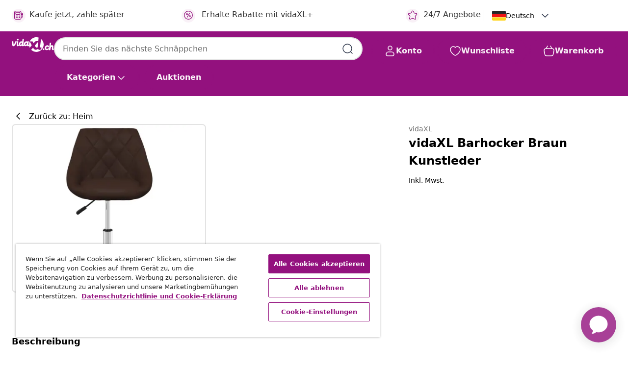

--- FILE ---
content_type: image/svg+xml
request_url: https://de.vidaxl.ch/on/demandware.static/Sites-vidaxl-ch-Site/-/default/dwf076afd2/images/svg/flags/Country=DE.svg
body_size: 163
content:
<svg width="28" height="20" viewBox="0 0 28 20" fill="none" xmlns="http://www.w3.org/2000/svg">
<rect width="28" height="20" rx="2" fill="white"/>
<mask id="mask0_4161_13753" style="mask-type:luminance" maskUnits="userSpaceOnUse" x="0" y="0" width="28" height="20">
<rect width="28" height="20" rx="2" fill="white"/>
</mask>
<g mask="url(#mask0_4161_13753)">
<path fill-rule="evenodd" clip-rule="evenodd" d="M0 6.66667H28V0H0V6.66667Z" fill="#262626"/>
<g filter="url(#filter0_d_4161_13753)">
<path fill-rule="evenodd" clip-rule="evenodd" d="M0 13.3337H28V6.66699H0V13.3337Z" fill="#F01515"/>
</g>
<g filter="url(#filter1_d_4161_13753)">
<path fill-rule="evenodd" clip-rule="evenodd" d="M0 19.9997H28V13.333H0V19.9997Z" fill="#FFD521"/>
</g>
</g>
<defs>
<filter id="filter0_d_4161_13753" x="0" y="6.66699" width="28" height="6.66699" filterUnits="userSpaceOnUse" color-interpolation-filters="sRGB">
<feFlood flood-opacity="0" result="BackgroundImageFix"/>
<feColorMatrix in="SourceAlpha" type="matrix" values="0 0 0 0 0 0 0 0 0 0 0 0 0 0 0 0 0 0 127 0" result="hardAlpha"/>
<feOffset/>
<feColorMatrix type="matrix" values="0 0 0 0 0 0 0 0 0 0 0 0 0 0 0 0 0 0 0.06 0"/>
<feBlend mode="normal" in2="BackgroundImageFix" result="effect1_dropShadow_4161_13753"/>
<feBlend mode="normal" in="SourceGraphic" in2="effect1_dropShadow_4161_13753" result="shape"/>
</filter>
<filter id="filter1_d_4161_13753" x="0" y="13.333" width="28" height="6.66699" filterUnits="userSpaceOnUse" color-interpolation-filters="sRGB">
<feFlood flood-opacity="0" result="BackgroundImageFix"/>
<feColorMatrix in="SourceAlpha" type="matrix" values="0 0 0 0 0 0 0 0 0 0 0 0 0 0 0 0 0 0 127 0" result="hardAlpha"/>
<feOffset/>
<feColorMatrix type="matrix" values="0 0 0 0 0 0 0 0 0 0 0 0 0 0 0 0 0 0 0.06 0"/>
<feBlend mode="normal" in2="BackgroundImageFix" result="effect1_dropShadow_4161_13753"/>
<feBlend mode="normal" in="SourceGraphic" in2="effect1_dropShadow_4161_13753" result="shape"/>
</filter>
</defs>
</svg>


--- FILE ---
content_type: text/javascript; charset=utf-8
request_url: https://e.cquotient.com/recs/bfns-vidaxl-ch/PDP-Slot-Three-B?callback=CQuotient._callback1&_=1769225255834&_device=mac&userId=&cookieId=bdYkbKFjamPuBr5jaMw3qB81Bc&emailId=&anchors=id%3A%3A8720286751862%7C%7Csku%3A%3A%7C%7Ctype%3A%3A%7C%7Calt_id%3A%3A&slotId=pdp-recommendations-slot-1&slotConfigId=PDP-Slot-One-C&slotConfigTemplate=slots%2Frecommendation%2FeinsteinBackgroundCarousel.isml&ccver=1.03&realm=BFNS&siteId=vidaxl-ch&instanceType=prd&v=v3.1.3&json=%7B%22userId%22%3A%22%22%2C%22cookieId%22%3A%22bdYkbKFjamPuBr5jaMw3qB81Bc%22%2C%22emailId%22%3A%22%22%2C%22anchors%22%3A%5B%7B%22id%22%3A%228720286751862%22%2C%22sku%22%3A%22%22%2C%22type%22%3A%22%22%2C%22alt_id%22%3A%22%22%7D%5D%2C%22slotId%22%3A%22pdp-recommendations-slot-1%22%2C%22slotConfigId%22%3A%22PDP-Slot-One-C%22%2C%22slotConfigTemplate%22%3A%22slots%2Frecommendation%2FeinsteinBackgroundCarousel.isml%22%2C%22ccver%22%3A%221.03%22%2C%22realm%22%3A%22BFNS%22%2C%22siteId%22%3A%22vidaxl-ch%22%2C%22instanceType%22%3A%22prd%22%2C%22v%22%3A%22v3.1.3%22%7D
body_size: 79
content:
/**/ typeof CQuotient._callback1 === 'function' && CQuotient._callback1({"PDP-Slot-Three-B":{"displayMessage":"PDP-Slot-Three-B","recs":[],"recoUUID":"71d1055c-cb8d-4b79-a3ac-b0540117ec9b"}});

--- FILE ---
content_type: text/javascript; charset=utf-8
request_url: https://p.cquotient.com/pebble?tla=bfns-vidaxl-ch&activityType=viewProduct&callback=CQuotient._act_callback0&cookieId=bdYkbKFjamPuBr5jaMw3qB81Bc&userId=&emailId=&product=id%3A%3A8720286751862%7C%7Csku%3A%3A%7C%7Ctype%3A%3A%7C%7Calt_id%3A%3A&realm=BFNS&siteId=vidaxl-ch&instanceType=prd&locale=de_CH&referrer=&currentLocation=https%3A%2F%2Fde.vidaxl.ch%2Fe%2Fvidaxl-barhocker-braun-kunstleder%2F8720286751862.html&ls=true&_=1769225255830&v=v3.1.3&fbPixelId=__UNKNOWN__&json=%7B%22cookieId%22%3A%22bdYkbKFjamPuBr5jaMw3qB81Bc%22%2C%22userId%22%3A%22%22%2C%22emailId%22%3A%22%22%2C%22product%22%3A%7B%22id%22%3A%228720286751862%22%2C%22sku%22%3A%22%22%2C%22type%22%3A%22%22%2C%22alt_id%22%3A%22%22%7D%2C%22realm%22%3A%22BFNS%22%2C%22siteId%22%3A%22vidaxl-ch%22%2C%22instanceType%22%3A%22prd%22%2C%22locale%22%3A%22de_CH%22%2C%22referrer%22%3A%22%22%2C%22currentLocation%22%3A%22https%3A%2F%2Fde.vidaxl.ch%2Fe%2Fvidaxl-barhocker-braun-kunstleder%2F8720286751862.html%22%2C%22ls%22%3Atrue%2C%22_%22%3A1769225255830%2C%22v%22%3A%22v3.1.3%22%2C%22fbPixelId%22%3A%22__UNKNOWN__%22%7D
body_size: 376
content:
/**/ typeof CQuotient._act_callback0 === 'function' && CQuotient._act_callback0([{"k":"__cq_uuid","v":"bdYkbKFjamPuBr5jaMw3qB81Bc","m":34128000},{"k":"__cq_bc","v":"%7B%22bfns-vidaxl-ch%22%3A%5B%7B%22id%22%3A%228720286751862%22%7D%5D%7D","m":2592000},{"k":"__cq_seg","v":"0~0.00!1~0.00!2~0.00!3~0.00!4~0.00!5~0.00!6~0.00!7~0.00!8~0.00!9~0.00","m":2592000}]);

--- FILE ---
content_type: text/javascript; charset=utf-8
request_url: https://e.cquotient.com/recs/bfns-vidaxl-ch/Recently_Viewed_All_Pages?callback=CQuotient._callback2&_=1769225255847&_device=mac&userId=&cookieId=bdYkbKFjamPuBr5jaMw3qB81Bc&emailId=&anchors=id%3A%3A8720286751862%7C%7Csku%3A%3A%7C%7Ctype%3A%3A%7C%7Calt_id%3A%3A&slotId=pdp-recommendations-slot-2&slotConfigId=PDP-recently%20viewed%20(starting%20point)&slotConfigTemplate=slots%2Frecommendation%2FeinsteinProgressCarousel.isml&ccver=1.03&realm=BFNS&siteId=vidaxl-ch&instanceType=prd&v=v3.1.3&json=%7B%22userId%22%3A%22%22%2C%22cookieId%22%3A%22bdYkbKFjamPuBr5jaMw3qB81Bc%22%2C%22emailId%22%3A%22%22%2C%22anchors%22%3A%5B%7B%22id%22%3A%228720286751862%22%2C%22sku%22%3A%22%22%2C%22type%22%3A%22%22%2C%22alt_id%22%3A%22%22%7D%5D%2C%22slotId%22%3A%22pdp-recommendations-slot-2%22%2C%22slotConfigId%22%3A%22PDP-recently%20viewed%20(starting%20point)%22%2C%22slotConfigTemplate%22%3A%22slots%2Frecommendation%2FeinsteinProgressCarousel.isml%22%2C%22ccver%22%3A%221.03%22%2C%22realm%22%3A%22BFNS%22%2C%22siteId%22%3A%22vidaxl-ch%22%2C%22instanceType%22%3A%22prd%22%2C%22v%22%3A%22v3.1.3%22%7D
body_size: 98
content:
/**/ typeof CQuotient._callback2 === 'function' && CQuotient._callback2({"Recently_Viewed_All_Pages":{"displayMessage":"Recently_Viewed_All_Pages","recs":[],"recoUUID":"2769c00b-f609-440a-94fd-5b70d3a3c8f5"}});